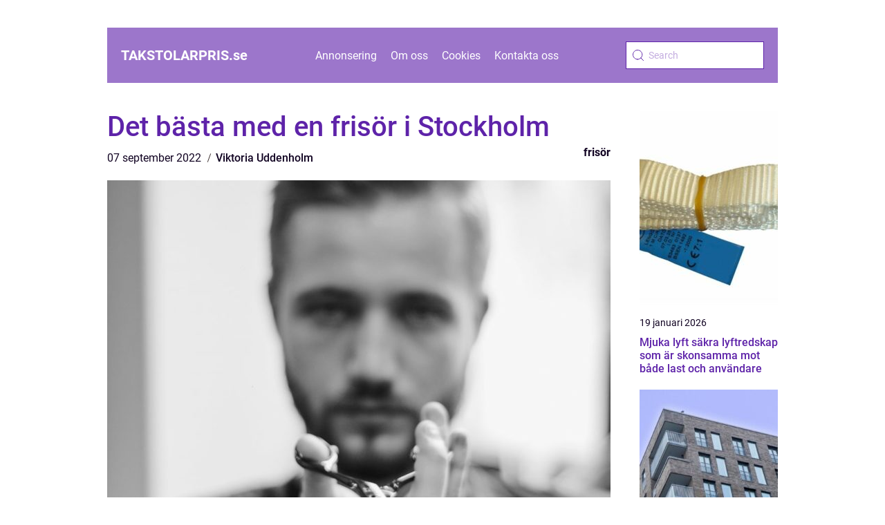

--- FILE ---
content_type: text/html; charset=UTF-8
request_url: https://takstolarpris.se/det-basta-med-en-frisor-i-stockholm/
body_size: 15291
content:
<!doctype html>
<html lang="sv-SE">

<head><meta charset="UTF-8"><script >var _wpmeteor={"rdelay":2000,"elementor-animations":true,"elementor-pp":true,"v":"2.3.10"};if(navigator.userAgent.match(/MSIE|Internet Explorer/i)||navigator.userAgent.match(/Trident\/7\..*?rv:11/i)){var href=document.location.href;if(!href.match(/[?&]wpmeteordisable/)){if(href.indexOf("?")==-1){if(href.indexOf("#")==-1){document.location.href=href+"?wpmeteordisable=1"}else{document.location.href=href.replace("#","?wpmeteordisable=1#")}}else{if(href.indexOf("#")==-1){document.location.href=href+"&wpmeteordisable=1"}else{document.location.href=href.replace("#","&wpmeteordisable=1#")}}}}</script><script >!function(t){var e={};function n(r){if(e[r])return e[r].exports;var o=e[r]={i:r,l:!1,exports:{}};return t[r].call(o.exports,o,o.exports,n),o.l=!0,o.exports}n.m=t,n.c=e,n.d=function(t,e,r){n.o(t,e)||Object.defineProperty(t,e,{enumerable:!0,get:r})},n.r=function(t){"undefined"!=typeof Symbol&&Symbol.toStringTag&&Object.defineProperty(t,Symbol.toStringTag,{value:"Module"}),Object.defineProperty(t,"__esModule",{value:!0})},n.t=function(t,e){if(1&e&&(t=n(t)),8&e)return t;if(4&e&&"object"==typeof t&&t&&t.__esModule)return t;var r=Object.create(null);if(n.r(r),Object.defineProperty(r,"default",{enumerable:!0,value:t}),2&e&&"string"!=typeof t)for(var o in t)n.d(r,o,function(e){return t[e]}.bind(null,o));return r},n.n=function(t){var e=t&&t.__esModule?function(){return t.default}:function(){return t};return n.d(e,"a",e),e},n.o=function(t,e){return Object.prototype.hasOwnProperty.call(t,e)},n.p="/",n(n.s=0)}([function(t,e,n){t.exports=n(1)},function(t,e,n){"use strict";n.r(e);var r=new(function(){function t(){this.l=[]}var e=t.prototype;return e.emit=function(t,e){void 0===e&&(e=null),this.l[t]&&this.l[t].forEach((function(t){return t(e)}))},e.on=function(t,e){var n;(n=this.l)[t]||(n[t]=[]),this.l[t].push(e)},e.off=function(t,e){this.l[t]=(this.l[t]||[]).filter((function(t){return t!==e}))},t}()),o=new Date,i=document,a=function(){function t(){this.known=[]}var e=t.prototype;return e.init=function(){var t,e=this,n=!1,o=function(t){if(!n&&t&&t.fn&&!t.__wpmeteor){var r=function(e){return i.addEventListener("DOMContentLoaded",(function(n){e.bind(i)(t,n)})),this};e.known.push([t,t.fn.ready,t.fn.init.prototype.ready]),t.fn.ready=r,t.fn.init.prototype.ready=r,t.__wpmeteor=!0}return t};window.jQuery&&(t=o(window.jQuery)),Object.defineProperty(window,"jQuery",{get:function(){return t},set:function(e){return t=o(e)}}),r.on("l",(function(){return n=!0}))},e.unmock=function(){this.known.forEach((function(t){var e=t[0],n=t[1],r=t[2];e.fn.ready=n,e.fn.init.prototype.ready=r}))},t}(),c={};!function(t,e){try{var n=Object.defineProperty({},e,{get:function(){c[e]=!0}});t.addEventListener(e,null,n),t.removeEventListener(e,null,n)}catch(t){}}(window,"passive");var u=c,f=window,d=document,s=["mouseover","keydown","touchmove","touchend","wheel"],l=["mouseover","mouseout","touchstart","touchmove","touchend","click"],p="data-wpmeteor-",v=function(){function t(){}return t.prototype.init=function(t){var e=!1,n=!1,o=function t(o){e||(e=!0,s.forEach((function(e){return d.body.removeEventListener(e,t,u)})),clearTimeout(n),location.href.match(/wpmeteornopreload/)||r.emit("pre"),r.emit("fi"))},i=function(t){var e=new MouseEvent("click",{view:t.view,bubbles:!0,cancelable:!0});return Object.defineProperty(e,"target",{writable:!1,value:t.target}),e};t<1e4&&r.on("i",(function(){e||(n=setTimeout(o,t))}));var a=[],c=function(t){t.target&&"dispatchEvent"in t.target&&("click"===t.type?(t.preventDefault(),t.stopPropagation(),a.push(i(t))):"touchmove"!==t.type&&a.push(t),t.target.setAttribute(p+t.type,!0))};r.on("l",(function(){var t;for(l.forEach((function(t){return f.removeEventListener(t,c)}));t=a.shift();){var e=t.target;e.getAttribute(p+"touchstart")&&e.getAttribute(p+"touchend")&&!e.getAttribute(p+"click")?(e.getAttribute(p+"touchmove")||(e.removeAttribute(p+"touchmove"),a.push(i(t))),e.removeAttribute(p+"touchstart"),e.removeAttribute(p+"touchend")):e.removeAttribute(p+t.type),e.dispatchEvent(t)}}));d.addEventListener("DOMContentLoaded",(function t(){s.forEach((function(t){return d.body.addEventListener(t,o,u)})),l.forEach((function(t){return f.addEventListener(t,c)})),d.removeEventListener("DOMContentLoaded",t)}))},t}(),m=document,h=m.createElement("span");h.setAttribute("id","elementor-device-mode"),h.setAttribute("class","elementor-screen-only");var y=window,b=document,g=b.documentElement,w=function(t){return t.getAttribute("class")||""},E=function(t,e){return t.setAttribute("class",e)},L=function(){window.addEventListener("load",(function(){var t=(m.body.appendChild(h),getComputedStyle(h,":after").content.replace(/"/g,"")),e=Math.max(g.clientWidth||0,y.innerWidth||0),n=Math.max(g.clientHeight||0,y.innerHeight||0),o=["_animation_"+t,"animation_"+t,"_animation","_animation","animation"];Array.from(b.querySelectorAll(".elementor-invisible")).forEach((function(t){var i=t.getBoundingClientRect();if(i.top+y.scrollY<=n&&i.left+y.scrollX<e)try{var a=JSON.parse(t.getAttribute("data-settings"));if(a.trigger_source)return;for(var c,u=a._animation_delay||a.animation_delay||0,f=0;f<o.length;f++)if(a[o[f]]){o[f],c=a[o[f]];break}if(c){var d=w(t),s="none"===c?d:d+" animated "+c,l=setTimeout((function(){E(t,s.replace(/\belementor\-invisible\b/,"")),o.forEach((function(t){return delete a[t]})),t.setAttribute("data-settings",JSON.stringify(a))}),u);r.on("fi",(function(){clearTimeout(l),E(t,w(t).replace(new RegExp("\b"+c+"\b"),""))}))}}catch(t){console.error(t)}}))}))},S=document,A="querySelectorAll",O="data-in-mega_smartmenus",_="DOMContentLoaded",j="readystatechange",P="message",k=console.error;!function(t,e,n,i,c,u,f,d,s){var l,p,m=t.constructor.name+"::",h=e.constructor.name+"::",y=function(e,n){n=n||t;for(var r=0;r<this.length;r++)e.call(n,this[r],r,this)};"NodeList"in t&&!NodeList.prototype.forEach&&(NodeList.prototype.forEach=y),"HTMLCollection"in t&&!HTMLCollection.prototype.forEach&&(HTMLCollection.prototype.forEach=y),_wpmeteor["elementor-animations"]&&L(),_wpmeteor["elementor-pp"]&&function(){var t=S.createElement("div");t.innerHTML='<span class="sub-arrow --wp-meteor"><i class="fa" aria-hidden="true"></i></span>';var e=t.firstChild;S.addEventListener("DOMContentLoaded",(function(){Array.from(S[A](".pp-advanced-menu ul")).forEach((function(t){if(!t.getAttribute(O)){(t.getAttribute("class")||"").match(/\bmega\-menu\b/)&&t[A]("ul").forEach((function(t){t.setAttribute(O,!0)}));var n=function(t){for(var e=[];t=t.previousElementSibling;)e.push(t);return e}(t),r=n.filter((function(t){return t})).filter((function(t){return"A"===t.tagName})).pop();if(r||(r=n.map((function(t){return Array.from(t[A]("a"))})).filter((function(t){return t})).flat().pop()),r){var o=e.cloneNode(!0);r.appendChild(o),new MutationObserver((function(t){t.forEach((function(t){t.addedNodes.forEach((function(t){if(1===t.nodeType&&"SPAN"===t.tagName)try{r.removeChild(o)}catch(t){}}))}))})).observe(r,{childList:!0})}}}))}))}();var b,g,w=[],E=[],x={},C=!1,T=!1,M=setTimeout;var N=e[n].bind(e),R=e[i].bind(e),H=t[n].bind(t),D=t[i].bind(t);"undefined"!=typeof EventTarget&&(b=EventTarget.prototype.addEventListener,g=EventTarget.prototype.removeEventListener,N=b.bind(e),R=g.bind(e),H=b.bind(t),D=g.bind(t));var z,q=e.createElement.bind(e),B=e.__proto__.__lookupGetter__("readyState").bind(e);Object.defineProperty(e,"readyState",{get:function(){return z||B()},set:function(t){return z=t}});var Q=function(t){return E.filter((function(e,n){var r=e[0],o=(e[1],e[2]);if(!(t.indexOf(r.type)<0)){o||(o=r.target);try{for(var i=o.constructor.name+"::"+r.type,a=0;a<x[i].length;a++){if(x[i][a])if(!W[i+"::"+n+"::"+a])return!0}}catch(t){}}})).length},W={},I=function(t){E.forEach((function(n,r){var o=n[0],i=n[1],a=n[2];if(!(t.indexOf(o.type)<0)){a||(a=o.target);try{var c=a.constructor.name+"::"+o.type;if((x[c]||[]).length)for(var u=0;u<x[c].length;u++){var f=x[c][u];if(f){var d=c+"::"+r+"::"+u;if(!W[d]){W[d]=!0,e.readyState=i;try{f.hasOwnProperty("prototype")&&f.prototype.constructor!==f?f(o):f.bind(a)(o)}catch(t){k(t,f)}}}}}catch(t){k(t)}}}))};N(_,(function(t){E.push([t,e.readyState,e])})),N(j,(function(t){E.push([t,e.readyState,e])})),H(_,(function(n){E.push([n,e.readyState,t])})),H(d,(function(n){E.push([n,e.readyState,t]),G||I([_,j,P,d])}));var J=function(n){E.push([n,e.readyState,t])};H(P,J),r.on("fi",(function(){T=!0,G=!0,e.readyState="loading",M(X)}));H(d,(function t(){C=!0,T&&!G&&(e.readyState="loading",M(X)),D(d,t)})),(new v).init(_wpmeteor.rdelay);var F=new a;F.init();var G=!1,X=function n(){var o=w.shift();if(o)if(o[c]("data-src"))o.hasAttribute("data-async")?(U(o),M(n)):U(o,n);else if("javascript/blocked"==o.type)U(o),M(n);else if(o.hasAttribute("data-wpmeteor-onload")){var i=o[c]("data-wpmeteor-onload");try{new Function(i).call(o)}catch(t){k(t)}M(n)}else M(n);else if(Q([_,j,P]))I([_,j,P]),M(n);else if(T&&C)if(Q([d,P]))I([d,P]),M(n);else{if(t.RocketLazyLoadScripts)try{RocketLazyLoadScripts.run()}catch(t){k(t)}e.readyState="complete",D(P,J),(x[m+"message"]||[]).forEach((function(t){H(P,t)})),F.unmock(),Z=N,$=R,nt=H,rt=D,G=!1,setTimeout((function(){return r.emit("l")}))}else G=!1},Y=function(t){for(var n=e.createElement("SCRIPT"),r=t.attributes,o=r.length-1;o>=0;o--)n.setAttribute(r[o].name,r[o].value);return n.bypass=!0,n.type=t.hasAttribute("data-wpmeteor-module")?"module":"text/javascript",(t.text||"").match(/^\s*class RocketLazyLoadScripts/)?n.text=t.text.replace(/^\s*class RocketLazyLoadScripts/,"window.RocketLazyLoadScripts=class").replace("RocketLazyLoadScripts.run();",""):n.text=t.text,n[f]("data-wpmeteor-after"),n},K=function(t,e){var n=t.parentNode;n&&n.replaceChild(e,t)},U=function(t,e){if(t[c]("data-src")){var r=Y(t),o=b?b.bind(r):r[n].bind(r);if(e){var i=function(){return M(e)};o(d,i),o(s,i)}r.src=t[c]("data-src"),r[f]("data-src"),K(t,r)}else"javascript/blocked"===t.type?K(t,Y(t)):onLoad&&onLoad()},V=function(t,e){var n=(x[t]||[]).indexOf(e);if(n>=0)return x[t][n]=void 0,!0},Z=function(t,e){if(e&&(t===_||t===j)){var n=h+t;return x[n]=x[n]||[],void x[n].push(e)}for(var r=arguments.length,o=new Array(r>2?r-2:0),i=2;i<r;i++)o[i-2]=arguments[i];return N.apply(void 0,[t,e].concat(o))},$=function(t,e){t===_&&V(h+t,e);return R(t,e)};Object.defineProperties(e,((l={})[n]={get:function(){return Z},set:function(){return Z}},l[i]={get:function(){return $},set:function(){return $}},l)),r.on("pre",(function(){return w.forEach((function(t){var n=t[c]("data-src");if(n){var r=q("link");r.rel="pre"+d,r.as="script",r.href=n,r.crossorigin=!0,e.head.appendChild(r)}}))})),N(_,(function(){e.querySelectorAll("script[data-wpmeteor-after]").forEach((function(t){return w.push(t)}));var t=["link"].map((function(t){return t+"[data-wpmeteor-onload]"})).join(",");e.querySelectorAll(t).forEach((function(t){return w.push(t)}))}));var tt=function(t){if(e.currentScript)try{var n=e.currentScript.parentElement,r=e.currentScript.nextSibling,i=document.createElement("div");i.innerHTML=t,Array.from(i.childNodes).forEach((function(t){"SCRIPT"===t.nodeName?n.insertBefore(Y(t),r):n.insertBefore(t,r)}))}catch(t){console.error(t)}else k((new Date-o)/1e3,"document.currentScript not set",t)},et=function(t){return tt(t+"\n")};Object.defineProperties(e,{write:{get:function(){return tt},set:function(t){return tt=t}},writeln:{get:function(){return et},set:function(t){return et=t}}});var nt=function(t,e){if(e&&(t===d||t===_||t===P)){var n=t===_?h+t:m+t;return x[n]=x[n]||[],void x[n].push(e)}for(var r=arguments.length,o=new Array(r>2?r-2:0),i=2;i<r;i++)o[i-2]=arguments[i];return H.apply(void 0,[t,e].concat(o))},rt=function(t,e){t===d&&V(t===_?h+t:m+t,e);return D(t,e)};Object.defineProperties(t,((p={})[n]={get:function(){return nt},set:function(){return nt}},p[i]={get:function(){return rt},set:function(){return rt}},p));var ot=function(t){var e;return{get:function(){return e},set:function(n){return e&&V(t,n),x[t]=x[t]||[],x[t].push(n),e=n}}},it=ot(m+d);Object.defineProperty(t,"onload",it),N(_,(function(){Object.defineProperty(e.body,"onload",it)})),Object.defineProperty(e,"onreadystatechange",ot(h+j)),Object.defineProperty(t,"onmessage",ot(m+P));var at=1,ct=function(){--at||r.emit("i")};H(d,(function t(){M((function(){e.querySelectorAll("img").forEach((function(t){if(!t.complete&&(t.currentSrc||t.src)&&"lazy"==!(t.loading||"").toLowerCase()||(r=t.getBoundingClientRect(),o=window.innerHeight||document.documentElement.clientHeight,i=window.innerWidth||document.documentElement.clientWidth,r.top>=-1*o*1&&r.left>=-1*i*1&&r.bottom<=2*o&&r.right<=2*i)){var e=new Image;e[n](d,ct),e[n](s,ct),e.src=t.currentSrc||t.src,at++}var r,o,i})),ct()})),D(d,t)}));var ut=Object.defineProperty;Object.defineProperty=function(n,r,o){return n===t&&["jQuery","onload"].indexOf(r)>=0||(n===e||n===e.body)&&["readyState","write"].indexOf(r)>=0?n:ut(n,r,o)},Object.defineProperties=function(t,e){for(var n in e)Object.defineProperty(t,n,e[n]);return t}}(window,document,"addEventListener","removeEventListener","getAttribute",0,"removeAttribute","load","error")}]);
</script>
    
    <meta name="viewport" content="width=device-width, initial-scale=1">

    <link rel="apple-touch-icon" sizes="180x180" href="https://takstolarpris.se/wp-content/themes/klikko5_04_06_2025/dest/images/favicon.png">
    <link rel="icon" type="image/png" sizes="32x32" href="https://takstolarpris.se/wp-content/themes/klikko5_04_06_2025/dest/images/favicon.png">
    <link rel="icon" type="image/png" sizes="16x16" href="https://takstolarpris.se/wp-content/themes/klikko5_04_06_2025/dest/images/favicon.png">

            <title>Det bästa med en frisör i Stockholm</title>
    <meta name='robots' content='index, follow' />
	<style>img:is([sizes="auto" i], [sizes^="auto," i]) { contain-intrinsic-size: 3000px 1500px }</style>
	
	<!-- This site is optimized with the Yoast SEO plugin v25.3.1 - https://yoast.com/wordpress/plugins/seo/ -->
	<title>Det bästa med en frisör i Stockholm - takstolarpris.se</title>
	<link rel="canonical" href="https://takstolarpris.se/det-basta-med-en-frisor-i-stockholm/" />
	<meta property="og:locale" content="sv_SE" />
	<meta property="og:type" content="article" />
	<meta property="og:title" content="Det bästa med en frisör i Stockholm - takstolarpris.se" />
	<meta property="og:description" content="Letar du efter en frisör i Stockholm? Då har du tur! Det finns många frisörer i den här staden, bland annat Cardell, och de erbjuder alla olika tjänster till olika priser. Så vad är en frisör och varför är det viktigt att ha en? En frisör är en professionell person som hjälper dig att ta [&hellip;]" />
	<meta property="og:url" content="https://takstolarpris.se/det-basta-med-en-frisor-i-stockholm/" />
	<meta property="og:site_name" content="takstolarpris.se" />
	<meta property="article:published_time" content="2022-09-07T09:34:50+00:00" />
	<meta property="article:modified_time" content="2025-10-23T11:46:06+00:00" />
	<meta property="og:image" content="https://takstolarpris.se/wp-content/uploads/2022/09/taZSJ6xmt48.jpeg" />
	<meta property="og:image:width" content="1000" />
	<meta property="og:image:height" content="1250" />
	<meta property="og:image:type" content="image/jpeg" />
	<meta name="author" content="Viktoria Uddenholm" />
	<meta name="twitter:card" content="summary_large_image" />
	<script type="application/ld+json" class="yoast-schema-graph">{"@context":"https://schema.org","@graph":[{"@type":"WebPage","@id":"https://takstolarpris.se/det-basta-med-en-frisor-i-stockholm/","url":"https://takstolarpris.se/det-basta-med-en-frisor-i-stockholm/","name":"Det bästa med en frisör i Stockholm - takstolarpris.se","isPartOf":{"@id":"https://takstolarpris.se/#website"},"primaryImageOfPage":{"@id":"https://takstolarpris.se/det-basta-med-en-frisor-i-stockholm/#primaryimage"},"image":{"@id":"https://takstolarpris.se/det-basta-med-en-frisor-i-stockholm/#primaryimage"},"thumbnailUrl":"https://takstolarpris.se/wp-content/uploads/2022/09/taZSJ6xmt48.jpeg","datePublished":"2022-09-07T09:34:50+00:00","dateModified":"2025-10-23T11:46:06+00:00","author":{"@id":"https://takstolarpris.se/#/schema/person/a5aeb2a9a29e8dbc24366327f08ff168"},"breadcrumb":{"@id":"https://takstolarpris.se/det-basta-med-en-frisor-i-stockholm/#breadcrumb"},"inLanguage":"sv-SE","potentialAction":[{"@type":"ReadAction","target":["https://takstolarpris.se/det-basta-med-en-frisor-i-stockholm/"]}]},{"@type":"ImageObject","inLanguage":"sv-SE","@id":"https://takstolarpris.se/det-basta-med-en-frisor-i-stockholm/#primaryimage","url":"https://takstolarpris.se/wp-content/uploads/2022/09/taZSJ6xmt48.jpeg","contentUrl":"https://takstolarpris.se/wp-content/uploads/2022/09/taZSJ6xmt48.jpeg","width":1000,"height":1250},{"@type":"BreadcrumbList","@id":"https://takstolarpris.se/det-basta-med-en-frisor-i-stockholm/#breadcrumb","itemListElement":[{"@type":"ListItem","position":1,"name":"Hem","item":"https://takstolarpris.se/"},{"@type":"ListItem","position":2,"name":"Det bästa med en frisör i Stockholm"}]},{"@type":"WebSite","@id":"https://takstolarpris.se/#website","url":"https://takstolarpris.se/","name":"takstolarpris.se","description":"Allt från Malmö till Stockholm. Vi skriver om lokala företag","potentialAction":[{"@type":"SearchAction","target":{"@type":"EntryPoint","urlTemplate":"https://takstolarpris.se/?s={search_term_string}"},"query-input":{"@type":"PropertyValueSpecification","valueRequired":true,"valueName":"search_term_string"}}],"inLanguage":"sv-SE"},{"@type":"Person","@id":"https://takstolarpris.se/#/schema/person/a5aeb2a9a29e8dbc24366327f08ff168","name":"Viktoria Uddenholm","image":{"@type":"ImageObject","inLanguage":"sv-SE","@id":"https://takstolarpris.se/#/schema/person/image/","url":"https://secure.gravatar.com/avatar/190bb6a1566a5660a681923f1038575b88c54411dfd094d57b07ff94211b737b?s=96&d=mm&r=g","contentUrl":"https://secure.gravatar.com/avatar/190bb6a1566a5660a681923f1038575b88c54411dfd094d57b07ff94211b737b?s=96&d=mm&r=g","caption":"Viktoria Uddenholm"},"description":"Jag heter Viktoria Uddenholm och &auml;lskar att v&auml;va samman ord som f&auml;ngslar, engagerar och ber&ouml;r &ndash; texter som stannar kvar hos l&auml;saren och skapar verklig koppling. Med en examen i medie- och kommunikationsvetenskap samt journalistik fr&aring;n Uppsala universitet har jag byggt en gedigen grund f&ouml;r mitt arbete som kommunikat&ouml;r och skribent. Min karri&auml;r inom reklambranschen har gett mig m&ouml;jlighet att utveckla kreativa id&eacute;er och strategiska budskap f&ouml;r olika m&aring;lgrupper och kanaler. &nbsp; Jag trivs allra b&auml;st i de kreativa processerna d&auml;r id&eacute;er formas, spr&aring;k finslipas och ber&auml;ttelser f&aring;r liv. Oavsett om det handlar om att bygga varum&auml;rkesidentitet, skapa f&auml;ngslande kampanjtexter eller skriva inneh&aring;ll som st&auml;rker en digital n&auml;rvaro, &auml;r mitt fokus alltid att hitta r&auml;tt ton och uttryck. Jag brinner f&ouml;r att ge ord kraft och mening, att &ouml;vers&auml;tta komplexa id&eacute;er till engagerande kommunikation, och att bygga broar mellan varum&auml;rken och m&auml;nniskor &ndash; med spr&aring;ket som mitt fr&auml;msta verktyg.","url":"https://takstolarpris.se/author/viktoria_uddenholm/"}]}</script>
	<!-- / Yoast SEO plugin. -->


<script  data-wpmeteor-after="REORDER" type="javascript/blocked">
/* <![CDATA[ */
window._wpemojiSettings = {"baseUrl":"https:\/\/s.w.org\/images\/core\/emoji\/16.0.1\/72x72\/","ext":".png","svgUrl":"https:\/\/s.w.org\/images\/core\/emoji\/16.0.1\/svg\/","svgExt":".svg","source":{"concatemoji":"https:\/\/takstolarpris.se\/wp-includes\/js\/wp-emoji-release.min.js?ver=6.8.3"}};
/*! This file is auto-generated */
!function(s,n){var o,i,e;function c(e){try{var t={supportTests:e,timestamp:(new Date).valueOf()};sessionStorage.setItem(o,JSON.stringify(t))}catch(e){}}function p(e,t,n){e.clearRect(0,0,e.canvas.width,e.canvas.height),e.fillText(t,0,0);var t=new Uint32Array(e.getImageData(0,0,e.canvas.width,e.canvas.height).data),a=(e.clearRect(0,0,e.canvas.width,e.canvas.height),e.fillText(n,0,0),new Uint32Array(e.getImageData(0,0,e.canvas.width,e.canvas.height).data));return t.every(function(e,t){return e===a[t]})}function u(e,t){e.clearRect(0,0,e.canvas.width,e.canvas.height),e.fillText(t,0,0);for(var n=e.getImageData(16,16,1,1),a=0;a<n.data.length;a++)if(0!==n.data[a])return!1;return!0}function f(e,t,n,a){switch(t){case"flag":return n(e,"\ud83c\udff3\ufe0f\u200d\u26a7\ufe0f","\ud83c\udff3\ufe0f\u200b\u26a7\ufe0f")?!1:!n(e,"\ud83c\udde8\ud83c\uddf6","\ud83c\udde8\u200b\ud83c\uddf6")&&!n(e,"\ud83c\udff4\udb40\udc67\udb40\udc62\udb40\udc65\udb40\udc6e\udb40\udc67\udb40\udc7f","\ud83c\udff4\u200b\udb40\udc67\u200b\udb40\udc62\u200b\udb40\udc65\u200b\udb40\udc6e\u200b\udb40\udc67\u200b\udb40\udc7f");case"emoji":return!a(e,"\ud83e\udedf")}return!1}function g(e,t,n,a){var r="undefined"!=typeof WorkerGlobalScope&&self instanceof WorkerGlobalScope?new OffscreenCanvas(300,150):s.createElement("canvas"),o=r.getContext("2d",{willReadFrequently:!0}),i=(o.textBaseline="top",o.font="600 32px Arial",{});return e.forEach(function(e){i[e]=t(o,e,n,a)}),i}function t(e){var t=s.createElement("script");t.src=e,t.defer=!0,s.head.appendChild(t)}"undefined"!=typeof Promise&&(o="wpEmojiSettingsSupports",i=["flag","emoji"],n.supports={everything:!0,everythingExceptFlag:!0},e=new Promise(function(e){s.addEventListener("DOMContentLoaded",e,{once:!0})}),new Promise(function(t){var n=function(){try{var e=JSON.parse(sessionStorage.getItem(o));if("object"==typeof e&&"number"==typeof e.timestamp&&(new Date).valueOf()<e.timestamp+604800&&"object"==typeof e.supportTests)return e.supportTests}catch(e){}return null}();if(!n){if("undefined"!=typeof Worker&&"undefined"!=typeof OffscreenCanvas&&"undefined"!=typeof URL&&URL.createObjectURL&&"undefined"!=typeof Blob)try{var e="postMessage("+g.toString()+"("+[JSON.stringify(i),f.toString(),p.toString(),u.toString()].join(",")+"));",a=new Blob([e],{type:"text/javascript"}),r=new Worker(URL.createObjectURL(a),{name:"wpTestEmojiSupports"});return void(r.onmessage=function(e){c(n=e.data),r.terminate(),t(n)})}catch(e){}c(n=g(i,f,p,u))}t(n)}).then(function(e){for(var t in e)n.supports[t]=e[t],n.supports.everything=n.supports.everything&&n.supports[t],"flag"!==t&&(n.supports.everythingExceptFlag=n.supports.everythingExceptFlag&&n.supports[t]);n.supports.everythingExceptFlag=n.supports.everythingExceptFlag&&!n.supports.flag,n.DOMReady=!1,n.readyCallback=function(){n.DOMReady=!0}}).then(function(){return e}).then(function(){var e;n.supports.everything||(n.readyCallback(),(e=n.source||{}).concatemoji?t(e.concatemoji):e.wpemoji&&e.twemoji&&(t(e.twemoji),t(e.wpemoji)))}))}((window,document),window._wpemojiSettings);
/* ]]> */
</script>
<style id='wp-emoji-styles-inline-css' type='text/css'>

	img.wp-smiley, img.emoji {
		display: inline !important;
		border: none !important;
		box-shadow: none !important;
		height: 1em !important;
		width: 1em !important;
		margin: 0 0.07em !important;
		vertical-align: -0.1em !important;
		background: none !important;
		padding: 0 !important;
	}
</style>
<link rel='stylesheet' id='wp-block-library-css' href='https://takstolarpris.se/wp-includes/css/dist/block-library/style.min.css?ver=6.8.3' type='text/css' media='all' />
<style id='classic-theme-styles-inline-css' type='text/css'>
/*! This file is auto-generated */
.wp-block-button__link{color:#fff;background-color:#32373c;border-radius:9999px;box-shadow:none;text-decoration:none;padding:calc(.667em + 2px) calc(1.333em + 2px);font-size:1.125em}.wp-block-file__button{background:#32373c;color:#fff;text-decoration:none}
</style>
<style id='global-styles-inline-css' type='text/css'>
:root{--wp--preset--aspect-ratio--square: 1;--wp--preset--aspect-ratio--4-3: 4/3;--wp--preset--aspect-ratio--3-4: 3/4;--wp--preset--aspect-ratio--3-2: 3/2;--wp--preset--aspect-ratio--2-3: 2/3;--wp--preset--aspect-ratio--16-9: 16/9;--wp--preset--aspect-ratio--9-16: 9/16;--wp--preset--color--black: #000000;--wp--preset--color--cyan-bluish-gray: #abb8c3;--wp--preset--color--white: #ffffff;--wp--preset--color--pale-pink: #f78da7;--wp--preset--color--vivid-red: #cf2e2e;--wp--preset--color--luminous-vivid-orange: #ff6900;--wp--preset--color--luminous-vivid-amber: #fcb900;--wp--preset--color--light-green-cyan: #7bdcb5;--wp--preset--color--vivid-green-cyan: #00d084;--wp--preset--color--pale-cyan-blue: #8ed1fc;--wp--preset--color--vivid-cyan-blue: #0693e3;--wp--preset--color--vivid-purple: #9b51e0;--wp--preset--gradient--vivid-cyan-blue-to-vivid-purple: linear-gradient(135deg,rgba(6,147,227,1) 0%,rgb(155,81,224) 100%);--wp--preset--gradient--light-green-cyan-to-vivid-green-cyan: linear-gradient(135deg,rgb(122,220,180) 0%,rgb(0,208,130) 100%);--wp--preset--gradient--luminous-vivid-amber-to-luminous-vivid-orange: linear-gradient(135deg,rgba(252,185,0,1) 0%,rgba(255,105,0,1) 100%);--wp--preset--gradient--luminous-vivid-orange-to-vivid-red: linear-gradient(135deg,rgba(255,105,0,1) 0%,rgb(207,46,46) 100%);--wp--preset--gradient--very-light-gray-to-cyan-bluish-gray: linear-gradient(135deg,rgb(238,238,238) 0%,rgb(169,184,195) 100%);--wp--preset--gradient--cool-to-warm-spectrum: linear-gradient(135deg,rgb(74,234,220) 0%,rgb(151,120,209) 20%,rgb(207,42,186) 40%,rgb(238,44,130) 60%,rgb(251,105,98) 80%,rgb(254,248,76) 100%);--wp--preset--gradient--blush-light-purple: linear-gradient(135deg,rgb(255,206,236) 0%,rgb(152,150,240) 100%);--wp--preset--gradient--blush-bordeaux: linear-gradient(135deg,rgb(254,205,165) 0%,rgb(254,45,45) 50%,rgb(107,0,62) 100%);--wp--preset--gradient--luminous-dusk: linear-gradient(135deg,rgb(255,203,112) 0%,rgb(199,81,192) 50%,rgb(65,88,208) 100%);--wp--preset--gradient--pale-ocean: linear-gradient(135deg,rgb(255,245,203) 0%,rgb(182,227,212) 50%,rgb(51,167,181) 100%);--wp--preset--gradient--electric-grass: linear-gradient(135deg,rgb(202,248,128) 0%,rgb(113,206,126) 100%);--wp--preset--gradient--midnight: linear-gradient(135deg,rgb(2,3,129) 0%,rgb(40,116,252) 100%);--wp--preset--font-size--small: 13px;--wp--preset--font-size--medium: 20px;--wp--preset--font-size--large: 36px;--wp--preset--font-size--x-large: 42px;--wp--preset--spacing--20: 0.44rem;--wp--preset--spacing--30: 0.67rem;--wp--preset--spacing--40: 1rem;--wp--preset--spacing--50: 1.5rem;--wp--preset--spacing--60: 2.25rem;--wp--preset--spacing--70: 3.38rem;--wp--preset--spacing--80: 5.06rem;--wp--preset--shadow--natural: 6px 6px 9px rgba(0, 0, 0, 0.2);--wp--preset--shadow--deep: 12px 12px 50px rgba(0, 0, 0, 0.4);--wp--preset--shadow--sharp: 6px 6px 0px rgba(0, 0, 0, 0.2);--wp--preset--shadow--outlined: 6px 6px 0px -3px rgba(255, 255, 255, 1), 6px 6px rgba(0, 0, 0, 1);--wp--preset--shadow--crisp: 6px 6px 0px rgba(0, 0, 0, 1);}:where(.is-layout-flex){gap: 0.5em;}:where(.is-layout-grid){gap: 0.5em;}body .is-layout-flex{display: flex;}.is-layout-flex{flex-wrap: wrap;align-items: center;}.is-layout-flex > :is(*, div){margin: 0;}body .is-layout-grid{display: grid;}.is-layout-grid > :is(*, div){margin: 0;}:where(.wp-block-columns.is-layout-flex){gap: 2em;}:where(.wp-block-columns.is-layout-grid){gap: 2em;}:where(.wp-block-post-template.is-layout-flex){gap: 1.25em;}:where(.wp-block-post-template.is-layout-grid){gap: 1.25em;}.has-black-color{color: var(--wp--preset--color--black) !important;}.has-cyan-bluish-gray-color{color: var(--wp--preset--color--cyan-bluish-gray) !important;}.has-white-color{color: var(--wp--preset--color--white) !important;}.has-pale-pink-color{color: var(--wp--preset--color--pale-pink) !important;}.has-vivid-red-color{color: var(--wp--preset--color--vivid-red) !important;}.has-luminous-vivid-orange-color{color: var(--wp--preset--color--luminous-vivid-orange) !important;}.has-luminous-vivid-amber-color{color: var(--wp--preset--color--luminous-vivid-amber) !important;}.has-light-green-cyan-color{color: var(--wp--preset--color--light-green-cyan) !important;}.has-vivid-green-cyan-color{color: var(--wp--preset--color--vivid-green-cyan) !important;}.has-pale-cyan-blue-color{color: var(--wp--preset--color--pale-cyan-blue) !important;}.has-vivid-cyan-blue-color{color: var(--wp--preset--color--vivid-cyan-blue) !important;}.has-vivid-purple-color{color: var(--wp--preset--color--vivid-purple) !important;}.has-black-background-color{background-color: var(--wp--preset--color--black) !important;}.has-cyan-bluish-gray-background-color{background-color: var(--wp--preset--color--cyan-bluish-gray) !important;}.has-white-background-color{background-color: var(--wp--preset--color--white) !important;}.has-pale-pink-background-color{background-color: var(--wp--preset--color--pale-pink) !important;}.has-vivid-red-background-color{background-color: var(--wp--preset--color--vivid-red) !important;}.has-luminous-vivid-orange-background-color{background-color: var(--wp--preset--color--luminous-vivid-orange) !important;}.has-luminous-vivid-amber-background-color{background-color: var(--wp--preset--color--luminous-vivid-amber) !important;}.has-light-green-cyan-background-color{background-color: var(--wp--preset--color--light-green-cyan) !important;}.has-vivid-green-cyan-background-color{background-color: var(--wp--preset--color--vivid-green-cyan) !important;}.has-pale-cyan-blue-background-color{background-color: var(--wp--preset--color--pale-cyan-blue) !important;}.has-vivid-cyan-blue-background-color{background-color: var(--wp--preset--color--vivid-cyan-blue) !important;}.has-vivid-purple-background-color{background-color: var(--wp--preset--color--vivid-purple) !important;}.has-black-border-color{border-color: var(--wp--preset--color--black) !important;}.has-cyan-bluish-gray-border-color{border-color: var(--wp--preset--color--cyan-bluish-gray) !important;}.has-white-border-color{border-color: var(--wp--preset--color--white) !important;}.has-pale-pink-border-color{border-color: var(--wp--preset--color--pale-pink) !important;}.has-vivid-red-border-color{border-color: var(--wp--preset--color--vivid-red) !important;}.has-luminous-vivid-orange-border-color{border-color: var(--wp--preset--color--luminous-vivid-orange) !important;}.has-luminous-vivid-amber-border-color{border-color: var(--wp--preset--color--luminous-vivid-amber) !important;}.has-light-green-cyan-border-color{border-color: var(--wp--preset--color--light-green-cyan) !important;}.has-vivid-green-cyan-border-color{border-color: var(--wp--preset--color--vivid-green-cyan) !important;}.has-pale-cyan-blue-border-color{border-color: var(--wp--preset--color--pale-cyan-blue) !important;}.has-vivid-cyan-blue-border-color{border-color: var(--wp--preset--color--vivid-cyan-blue) !important;}.has-vivid-purple-border-color{border-color: var(--wp--preset--color--vivid-purple) !important;}.has-vivid-cyan-blue-to-vivid-purple-gradient-background{background: var(--wp--preset--gradient--vivid-cyan-blue-to-vivid-purple) !important;}.has-light-green-cyan-to-vivid-green-cyan-gradient-background{background: var(--wp--preset--gradient--light-green-cyan-to-vivid-green-cyan) !important;}.has-luminous-vivid-amber-to-luminous-vivid-orange-gradient-background{background: var(--wp--preset--gradient--luminous-vivid-amber-to-luminous-vivid-orange) !important;}.has-luminous-vivid-orange-to-vivid-red-gradient-background{background: var(--wp--preset--gradient--luminous-vivid-orange-to-vivid-red) !important;}.has-very-light-gray-to-cyan-bluish-gray-gradient-background{background: var(--wp--preset--gradient--very-light-gray-to-cyan-bluish-gray) !important;}.has-cool-to-warm-spectrum-gradient-background{background: var(--wp--preset--gradient--cool-to-warm-spectrum) !important;}.has-blush-light-purple-gradient-background{background: var(--wp--preset--gradient--blush-light-purple) !important;}.has-blush-bordeaux-gradient-background{background: var(--wp--preset--gradient--blush-bordeaux) !important;}.has-luminous-dusk-gradient-background{background: var(--wp--preset--gradient--luminous-dusk) !important;}.has-pale-ocean-gradient-background{background: var(--wp--preset--gradient--pale-ocean) !important;}.has-electric-grass-gradient-background{background: var(--wp--preset--gradient--electric-grass) !important;}.has-midnight-gradient-background{background: var(--wp--preset--gradient--midnight) !important;}.has-small-font-size{font-size: var(--wp--preset--font-size--small) !important;}.has-medium-font-size{font-size: var(--wp--preset--font-size--medium) !important;}.has-large-font-size{font-size: var(--wp--preset--font-size--large) !important;}.has-x-large-font-size{font-size: var(--wp--preset--font-size--x-large) !important;}
:where(.wp-block-post-template.is-layout-flex){gap: 1.25em;}:where(.wp-block-post-template.is-layout-grid){gap: 1.25em;}
:where(.wp-block-columns.is-layout-flex){gap: 2em;}:where(.wp-block-columns.is-layout-grid){gap: 2em;}
:root :where(.wp-block-pullquote){font-size: 1.5em;line-height: 1.6;}
</style>
<link rel='stylesheet' id='klikko-style-css' href='https://takstolarpris.se/wp-content/themes/klikko5_04_06_2025/style.css?ver=6.8.3' type='text/css' media='all' />
<link rel='stylesheet' id='main-style-css' href='https://takstolarpris.se/wp-content/themes/klikko5_04_06_2025/dest/css/app.css?ver=6.8.3' type='text/css' media='all' />
<link rel='stylesheet' id='owl-carousel-css' href='https://takstolarpris.se/wp-content/themes/klikko5_04_06_2025/dest/css/owl.carousel.min.css?ver=1' type='text/css' media='all' />
<script  data-wpmeteor-after="REORDER" type="javascript/blocked" data-src="https://takstolarpris.se/wp-includes/js/jquery/jquery.min.js?ver=3.7.1" id="jquery-core-js"></script>
<script  data-wpmeteor-after="REORDER" type="javascript/blocked" data-src="https://takstolarpris.se/wp-includes/js/jquery/jquery-migrate.min.js?ver=3.4.1" id="jquery-migrate-js"></script>
<link rel="https://api.w.org/" href="https://takstolarpris.se/wp-json/" /><link rel="alternate" title="JSON" type="application/json" href="https://takstolarpris.se/wp-json/wp/v2/posts/274" /><link rel="EditURI" type="application/rsd+xml" title="RSD" href="https://takstolarpris.se/xmlrpc.php?rsd" />
<meta name="generator" content="WordPress 6.8.3" />
<link rel='shortlink' href='https://takstolarpris.se/?p=274' />
<link rel="alternate" title="oEmbed (JSON)" type="application/json+oembed" href="https://takstolarpris.se/wp-json/oembed/1.0/embed?url=https%3A%2F%2Ftakstolarpris.se%2Fdet-basta-med-en-frisor-i-stockholm%2F" />
<link rel="alternate" title="oEmbed (XML)" type="text/xml+oembed" href="https://takstolarpris.se/wp-json/oembed/1.0/embed?url=https%3A%2F%2Ftakstolarpris.se%2Fdet-basta-med-en-frisor-i-stockholm%2F&#038;format=xml" />

    <script type="application/ld+json">
        {
          "@context": "https://schema.org",
          "@type": "NewsArticle",
          "mainEntityOfPage": {
            "@type": "WebPage",
            "@id": "https://takstolarpris.se/det-basta-med-en-frisor-i-stockholm/"
          },
          "headline": "Det bästa med en frisör i Stockholm",
          "image": "https://takstolarpris.se/wp-content/uploads/2022/09/taZSJ6xmt48.jpeg",
          "datePublished": "2022-09-07T11:34:50+02:00",
          "dateModified":  "2025-10-23T13:46:06+02:00",
          "author": {
            "@type": "Person",
            "name": "Viktoria Uddenholm"
          },
          "publisher": {
             "@type": "Organization",
             "name": "takstolarpris.se",
             "logo": {
                "@type": "ImageObject",
                "url": "https://takstolarpris.se/wp-content/themes/klikko5_04_06_2025/dest/images/favicon.png"
             }
          }
        }


    </script>

    </head>

<body class="wp-singular post-template-default single single-post postid-274 single-format-standard wp-theme-klikko5_04_06_2025">
<header class="header-block">
    <div class="mobile-bg"><span></span></div>
    <div class="max-width-content container-fluid">
        <div class="header-block__wrapper">
            <a href="https://takstolarpris.se">
                <span class="site-name">
                    takstolarpris.<span>se</span>                </span>
            </a>
            <div class="menu-klikko-main-menu-container"><ul id="menu-klikko-main-menu" class="menu"><li id="menu-item-549" class="menu-item menu-item-type-post_type menu-item-object-page menu-item-549"><a href="https://takstolarpris.se/annonsering/">Annonsering</a></li>
<li id="menu-item-550" class="menu-item menu-item-type-post_type menu-item-object-page menu-item-550"><a href="https://takstolarpris.se/om-oss/">Om oss</a></li>
<li id="menu-item-551" class="menu-item menu-item-type-post_type menu-item-object-page menu-item-privacy-policy menu-item-551"><a rel="privacy-policy" href="https://takstolarpris.se/cookies/">Cookies</a></li>
<li id="menu-item-552" class="menu-item menu-item-type-post_type menu-item-object-page menu-item-552"><a href="https://takstolarpris.se/kontakta-oss/">Kontakta oss</a></li>
</ul></div>            <form id="search" class="search-form" method="get" action="https://takstolarpris.se/">
                <input class="search-form__input" placeholder="Search" type="search" value="" name="s" id="search">
                <input class="search-form__submit" type="submit" value="">
            </form>
            <div class="mobile-items">
                <div class="mobile-items__search"></div>
                <div class="mobile-items__menu"></div>
            </div>
        </div>
    </div>
</header>

<main>
    <div class="top-banner">
        <div id="HeaderWideBanner970" class="banner wide-banner"></div>    </div>
    <div class="main-wrapper">
        <div class="left-banner-block">
            <div id="LeftSidebarScrollBanner300" class="banner"></div>        </div>

    <div class="single-blog">
        <section class="main-content">
            <div class="main-block">
                <div class="hero-content">
                    <h1>Det bästa med en frisör i Stockholm</h1>
                        <div class="card-data">
        
        <div class="card-info">
            <span class="card-date">
                07 september 2022            </span>
            <span class="card-author">
                <a href="https://takstolarpris.se/author/viktoria_uddenholm/">Viktoria Uddenholm</a>            </span>
        </div>

                    <div class="card-categories">
                <a href="https://takstolarpris.se/category/frisor/" rel="tag">frisör</a>            </div>
        
    </div>
                        <div class="main-content__image">
                        <img width="728" height="600" src="https://takstolarpris.se/wp-content/uploads/2022/09/taZSJ6xmt48-728x600.jpeg" class="attachment-front-large size-front-large" alt="" decoding="async" fetchpriority="high" />                    </div>
                    <div class="main-content__text">
                        <p><img src='https://wsnonline.dk/storage/editorials/editorial.png' alt='editorial' style='padding:0;margin:0;height:auto;display:block;'></p>
<p>Letar du efter en frisör i Stockholm? Då har du tur! Det finns många frisörer i den här staden, bland annat Cardell, och de erbjuder alla olika tjänster till olika priser. <a href="https://cardell.nu/" target="_blank" rel="noopener">Så vad är en frisör och varför är det viktigt att ha en?</a> En frisör är en professionell person som hjälper dig att ta hand om ditt hår. De kan klippa, färga och styla ditt hår som du vill. De kan också ge dig råd om hur du kan ta hand om ditt hår hemma. Det är viktigt att ha en frisör eftersom de kan hjälpa dig att se så bra ut som möjligt!</p>
<p><picture><source srcset="https://wsnonline.dk/storage/image-gallery-images/a3xr2mVjT5M.webp" type="image/webp"><source srcset="https://wsnonline.dk/storage/image-gallery-images/a3xr2mVjT5M.jpeg" type="image/jpeg"><img decoding="async" style="max-width: 100%; height: 512px; display: block; margin-left: auto; margin-right: auto;" src="https://wsnonline.dk/storage/image-gallery-images/a3xr2mVjT5M.jpeg" alt="frisör" width="288" height="512"></picture></p>
<h3>Vad du ska tänka på</h3>
<p>Vad du borde tänka på när du ska välja en frisör är priset. Vissa frisörer är dyrare än andra, men det betyder inte nödvändigtvis att de är bättre. Om du letar efter en frisör i Stockholm är Cardell ett utmärkt alternativ! De erbjuder alla typer av hårtjänster till rimliga priser, och de har platser över hela staden. Så vad väntar du på? Gå och hitta din perfekta frisör idag!</p>
<h3>Varför behövs frisörer?</h3>
<p>Frisörer är viktiga eftersom de kan hjälpa människor att se till att deras hår ser bäst ut. Det finns olika typer av frisörer, bland annat de som specialiserar sig på att klippa, färga och styla hår samt de som ger råd om hur man tar hand om håret. Olika frisörer tar också ut olika priser för sina tjänster. Det är viktigt att ta hänsyn till priset på en frisörs tjänster samt frisörens läge och de tjänster som erbjuds innan du fattar ett beslut</p>
<h3>Fördelar med frisörer</h3>
<p>Frisörer har många fördelar. De kan hjälpa dig att ta hand om ditt hår, de kan ge dig råd om hur du kan ta hand om ditt hår och de kan hjälpa dig att hitta rätt frisyr för ditt hår. Det finns också olika typer av frisörer, så du kan välja den som passar dig bäst.</p>
                    </div>
                    
    <div class="section-sitemap">
        <a href="https://takstolarpris.se/sitemap/" class="sitemap-title">
            Läs fler inlägg här        </a>
    </div>

                        <div class="inner-content-banner middle">
    <div id="BodyMiddleWideBanner728" class="banner banner-m"></div>
    <div id="BodyMiddleMobileBanner320" class="banner banner-s"></div>
</div>                </div>
            </div>
            <aside class="sidebar-block">
                
<div class="sidebar-post">
            <div class="sidebar-post__item">
            <a href="https://takstolarpris.se/mjuka-lyft-sakra-lyftredskap-som-ar-skonsamma-mot-bade-last-och-anvandare/" class="post-thumbnail">
                <img width="200" height="281" src="https://takstolarpris.se/wp-content/uploads/2026/01/67f6acbda11ca-200x281.jpeg" class="attachment-sidebar-image size-sidebar-image" alt="" decoding="async" />            </a>
            <p class="sidebar-post__item__date">
                19 januari 2026            </p>
            <a href="https://takstolarpris.se/mjuka-lyft-sakra-lyftredskap-som-ar-skonsamma-mot-bade-last-och-anvandare/">
                <h3 class="short-title">Mjuka lyft  säkra lyftredskap som är skonsamma mot både last och användare</h3>
            </a>
        </div>
                <div class="sidebar-post__item">
            <a href="https://takstolarpris.se/fasadrengoring-malmo-sa-haller-du-husets-utsida-i-toppskick/" class="post-thumbnail">
                <img width="200" height="281" src="https://takstolarpris.se/wp-content/uploads/2026/01/6962e2515a527-200x281.jpeg" class="attachment-sidebar-image size-sidebar-image" alt="" decoding="async" />            </a>
            <p class="sidebar-post__item__date">
                15 januari 2026            </p>
            <a href="https://takstolarpris.se/fasadrengoring-malmo-sa-haller-du-husets-utsida-i-toppskick/">
                <h3 class="short-title">Fasadrengöring malmö  så håller du husets utsida i toppskick</h3>
            </a>
        </div>
                <div class="sidebar-banner-block">
            <div id="SidebarSquareBanner200" class="banner sidebar-banner"></div>        </div>
            <div class="sidebar-post__item">
            <a href="https://takstolarpris.se/speglar-som-forstarker-hem-butik-och-offentlig-miljo/" class="post-thumbnail">
                <img width="200" height="281" src="https://takstolarpris.se/wp-content/uploads/2026/01/692ae0f581034-200x281.jpeg" class="attachment-sidebar-image size-sidebar-image" alt="" decoding="async" />            </a>
            <p class="sidebar-post__item__date">
                15 januari 2026            </p>
            <a href="https://takstolarpris.se/speglar-som-forstarker-hem-butik-och-offentlig-miljo/">
                <h3 class="short-title">Speglar som förstärker hem, butik och offentlig miljö</h3>
            </a>
        </div>
                <div class="sidebar-post__item">
            <a href="https://takstolarpris.se/brostforstoring-brostforminskning-i-stockholm-en-komplett-guide/" class="post-thumbnail">
                <img width="200" height="281" src="https://takstolarpris.se/wp-content/uploads/2026/01/6720cdbf63ff4-200x281.jpeg" class="attachment-sidebar-image size-sidebar-image" alt="" decoding="async" />            </a>
            <p class="sidebar-post__item__date">
                15 januari 2026            </p>
            <a href="https://takstolarpris.se/brostforstoring-brostforminskning-i-stockholm-en-komplett-guide/">
                <h3 class="short-title">Bröstförstoring & bröstförminskning i Stockholm - en komplett guide</h3>
            </a>
        </div>
                <div class="sidebar-post__item">
            <a href="https://takstolarpris.se/huggknivar-for-flismaskiner-kvalitet-och-sakerhet-i-norrkopings-skogs-och-traindustri/" class="post-thumbnail">
                <img width="200" height="281" src="https://takstolarpris.se/wp-content/uploads/2026/01/67289b48cac13-200x281.jpeg" class="attachment-sidebar-image size-sidebar-image" alt="" decoding="async" />            </a>
            <p class="sidebar-post__item__date">
                15 januari 2026            </p>
            <a href="https://takstolarpris.se/huggknivar-for-flismaskiner-kvalitet-och-sakerhet-i-norrkopings-skogs-och-traindustri/">
                <h3 class="short-title">Huggknivar för flismaskiner – kvalitet och säkerhet i Norrköpings skogs- och träindustri</h3>
            </a>
        </div>
                <div class="sidebar-post__item">
            <a href="https://takstolarpris.se/solcellsanlaggningar-for-storre-fastigheter/" class="post-thumbnail">
                <img width="200" height="281" src="https://takstolarpris.se/wp-content/uploads/2026/01/pixabay-1733741-200x281.jpeg" class="attachment-sidebar-image size-sidebar-image" alt="" decoding="async" />            </a>
            <p class="sidebar-post__item__date">
                14 januari 2026            </p>
            <a href="https://takstolarpris.se/solcellsanlaggningar-for-storre-fastigheter/">
                <h3 class="short-title">Solcellsanläggningar för större fastigheter</h3>
            </a>
        </div>
                <div class="sidebar-post__item">
            <a href="https://takstolarpris.se/budbil-linkoping-sa-valjer-foretag-och-privatpersoner-ratt-budlosning/" class="post-thumbnail">
                <img width="200" height="281" src="https://takstolarpris.se/wp-content/uploads/2026/01/6779916f9b93a-200x281.png" class="attachment-sidebar-image size-sidebar-image" alt="" decoding="async" />            </a>
            <p class="sidebar-post__item__date">
                14 januari 2026            </p>
            <a href="https://takstolarpris.se/budbil-linkoping-sa-valjer-foretag-och-privatpersoner-ratt-budlosning/">
                <h3 class="short-title">Budbil Linköping: så väljer företag och privatpersoner rätt budlösning</h3>
            </a>
        </div>
                <div class="sidebar-post__item">
            <a href="https://takstolarpris.se/artros-i-stockholm-moderna-mojligheter-till-mindre-smarta-och-mer-rorelse/" class="post-thumbnail">
                <img width="200" height="281" src="https://takstolarpris.se/wp-content/uploads/2026/01/6838c78837c65-200x281.jpeg" class="attachment-sidebar-image size-sidebar-image" alt="" decoding="async" />            </a>
            <p class="sidebar-post__item__date">
                14 januari 2026            </p>
            <a href="https://takstolarpris.se/artros-i-stockholm-moderna-mojligheter-till-mindre-smarta-och-mer-rorelse/">
                <h3 class="short-title">Artros i Stockholm: moderna möjligheter till mindre smärta och mer rörelse</h3>
            </a>
        </div>
                <div class="sidebar-post__item">
            <a href="https://takstolarpris.se/bussresor-varberg-bekvama-upplevelser-pa-hjul/" class="post-thumbnail">
                <img width="200" height="281" src="https://takstolarpris.se/wp-content/uploads/2026/01/6720e223765ed-200x281.jpeg" class="attachment-sidebar-image size-sidebar-image" alt="" decoding="async" />            </a>
            <p class="sidebar-post__item__date">
                13 januari 2026            </p>
            <a href="https://takstolarpris.se/bussresor-varberg-bekvama-upplevelser-pa-hjul/">
                <h3 class="short-title">Bussresor Varberg: bekväma upplevelser på hjul</h3>
            </a>
        </div>
                <div class="sidebar-post__item">
            <a href="https://takstolarpris.se/pump-service-i-stockholm-trygg-drift-med-ratt-partner/" class="post-thumbnail">
                <img width="200" height="281" src="https://takstolarpris.se/wp-content/uploads/2026/01/672492e103964-200x281.jpeg" class="attachment-sidebar-image size-sidebar-image" alt="" decoding="async" />            </a>
            <p class="sidebar-post__item__date">
                12 januari 2026            </p>
            <a href="https://takstolarpris.se/pump-service-i-stockholm-trygg-drift-med-ratt-partner/">
                <h3 class="short-title">Pump service i Stockholm: trygg drift med rätt partner</h3>
            </a>
        </div>
                <div class="sidebar-post__item">
            <a href="https://takstolarpris.se/effektiva-conveyor-system-som-frigor-yta-och-sanker-kostnader/" class="post-thumbnail">
                <img width="200" height="281" src="https://takstolarpris.se/wp-content/uploads/2026/01/67222c9f2952f-200x281.jpeg" class="attachment-sidebar-image size-sidebar-image" alt="" decoding="async" />            </a>
            <p class="sidebar-post__item__date">
                12 januari 2026            </p>
            <a href="https://takstolarpris.se/effektiva-conveyor-system-som-frigor-yta-och-sanker-kostnader/">
                <h3 class="short-title">Effektiva conveyor-system som frigör yta och sänker kostnader</h3>
            </a>
        </div>
                <div class="sidebar-post__item">
            <a href="https://takstolarpris.se/elektriker-kalmar-trygg-elservice-for-hem-och-foretag/" class="post-thumbnail">
                <img width="200" height="281" src="https://takstolarpris.se/wp-content/uploads/2026/01/6883bdb44a4d7-200x281.jpeg" class="attachment-sidebar-image size-sidebar-image" alt="" decoding="async" />            </a>
            <p class="sidebar-post__item__date">
                08 januari 2026            </p>
            <a href="https://takstolarpris.se/elektriker-kalmar-trygg-elservice-for-hem-och-foretag/">
                <h3 class="short-title">Elektriker Kalmar - trygg elservice för hem och företag</h3>
            </a>
        </div>
        </div>
            </aside>
        </section>
        
    <h2 class="more-news">
        Fler nyheter    </h2>

                        <div class="last-posts">
                                    <div class="main-block__item">
                        
<div class="main-block__item__image">
        <a href="https://takstolarpris.se/mjuka-lyft-sakra-lyftredskap-som-ar-skonsamma-mot-bade-last-och-anvandare/" class="post-thumbnail">
        <img width="348" height="349" src="https://takstolarpris.se/wp-content/uploads/2026/01/67f6acbda11ca-348x349.jpeg" class="attachment-vertical-image size-vertical-image" alt="" decoding="async" srcset="https://takstolarpris.se/wp-content/uploads/2026/01/67f6acbda11ca-348x349.jpeg 348w, https://takstolarpris.se/wp-content/uploads/2026/01/67f6acbda11ca-160x160.jpeg 160w" sizes="(max-width: 348px) 100vw, 348px" />    </a>
    </div>
<div class="main-block__item__info">
    <a href="https://takstolarpris.se/mjuka-lyft-sakra-lyftredskap-som-ar-skonsamma-mot-bade-last-och-anvandare/">
        <h3 class="short-title">Mjuka lyft  säkra lyftredskap som är skonsamma mot både last och användare</h3>
    </a>
        <div class="card-data">
        
        <div class="card-info">
            <span class="card-date">
                19 januari 2026            </span>
            <span class="card-author">
                <a href="https://takstolarpris.se/author/malin_lindgren/">Malin Lindgren</a>            </span>
        </div>

                    <div class="card-categories">
                <a href="https://takstolarpris.se/category/inspiration/" rel="tag">inspiration</a>            </div>
        
    </div>
        <a href="https://takstolarpris.se/mjuka-lyft-sakra-lyftredskap-som-ar-skonsamma-mot-bade-last-och-anvandare/">
        <p class="short-snippet">N&auml;r elen fungerar m&auml;rks den knappt. Lampor t&auml;nds, maskiner startar och vardagen rullar p&aring;. Men bakom varje fungerande anl&auml;ggning finns genomt&auml;nkta installationer, s&auml...</p>
    </a>
</div>
                    </div>
                                    <div class="main-block__item">
                        
<div class="main-block__item__image">
        <a href="https://takstolarpris.se/fasadrengoring-malmo-sa-haller-du-husets-utsida-i-toppskick/" class="post-thumbnail">
        <img width="348" height="349" src="https://takstolarpris.se/wp-content/uploads/2026/01/6962e2515a527-348x349.jpeg" class="attachment-vertical-image size-vertical-image" alt="" decoding="async" srcset="https://takstolarpris.se/wp-content/uploads/2026/01/6962e2515a527-348x349.jpeg 348w, https://takstolarpris.se/wp-content/uploads/2026/01/6962e2515a527-160x160.jpeg 160w" sizes="(max-width: 348px) 100vw, 348px" />    </a>
    </div>
<div class="main-block__item__info">
    <a href="https://takstolarpris.se/fasadrengoring-malmo-sa-haller-du-husets-utsida-i-toppskick/">
        <h3 class="short-title">Fasadrengöring malmö  så håller du husets utsida i toppskick</h3>
    </a>
        <div class="card-data">
        
        <div class="card-info">
            <span class="card-date">
                15 januari 2026            </span>
            <span class="card-author">
                <a href="https://takstolarpris.se/author/eva_sjoberg/">Eva Sjöberg</a>            </span>
        </div>

                    <div class="card-categories">
                <a href="https://takstolarpris.se/category/inspiration/" rel="tag">inspiration</a>            </div>
        
    </div>
        <a href="https://takstolarpris.se/fasadrengoring-malmo-sa-haller-du-husets-utsida-i-toppskick/">
        <p class="short-snippet">N&auml;r elen fungerar m&auml;rks den knappt. Lampor t&auml;nds, maskiner startar och vardagen rullar p&aring;. Men bakom varje fungerande anl&auml;ggning finns genomt&auml;nkta installationer, s&auml...</p>
    </a>
</div>
                    </div>
                                    <div class="main-block__item">
                        
<div class="main-block__item__image">
        <a href="https://takstolarpris.se/speglar-som-forstarker-hem-butik-och-offentlig-miljo/" class="post-thumbnail">
        <img width="348" height="349" src="https://takstolarpris.se/wp-content/uploads/2026/01/692ae0f581034-348x349.jpeg" class="attachment-vertical-image size-vertical-image" alt="" decoding="async" srcset="https://takstolarpris.se/wp-content/uploads/2026/01/692ae0f581034-348x349.jpeg 348w, https://takstolarpris.se/wp-content/uploads/2026/01/692ae0f581034-300x300.jpeg 300w, https://takstolarpris.se/wp-content/uploads/2026/01/692ae0f581034-160x160.jpeg 160w, https://takstolarpris.se/wp-content/uploads/2026/01/692ae0f581034.jpeg 500w" sizes="(max-width: 348px) 100vw, 348px" />    </a>
    </div>
<div class="main-block__item__info">
    <a href="https://takstolarpris.se/speglar-som-forstarker-hem-butik-och-offentlig-miljo/">
        <h3 class="short-title">Speglar som förstärker hem, butik och offentlig miljö</h3>
    </a>
        <div class="card-data">
        
        <div class="card-info">
            <span class="card-date">
                15 januari 2026            </span>
            <span class="card-author">
                <a href="https://takstolarpris.se/author/karl_lindgren/">Karl Lindgren</a>            </span>
        </div>

                    <div class="card-categories">
                <a href="https://takstolarpris.se/category/inspiration/" rel="tag">inspiration</a>            </div>
        
    </div>
        <a href="https://takstolarpris.se/speglar-som-forstarker-hem-butik-och-offentlig-miljo/">
        <p class="short-snippet">N&auml;r elen fungerar m&auml;rks den knappt. Lampor t&auml;nds, maskiner startar och vardagen rullar p&aring;. Men bakom varje fungerande anl&auml;ggning finns genomt&auml;nkta installationer, s&auml...</p>
    </a>
</div>
                    </div>
                            </div>
                <div class="inner-content-banner bottom">
    <div id="BodyBottomWideBanner970" class="banner-l"></div>
    <div id="BodyBottomWideBanner728" class="banner-m"></div>
    <div id="BodyBottomMobileBanner320" class="banner-s"></div>
</div>        <div class="recent-block">
            <div class="recent-block__wrapper">
                        <div class="recent-block__wrapper__item">
                    <a href="https://takstolarpris.se/brostforstoring-brostforminskning-i-stockholm-en-komplett-guide/" class="post-thumbnail">
        <img width="140" height="102" src="https://takstolarpris.se/wp-content/uploads/2026/01/6720cdbf63ff4-140x102.jpeg" class="attachment-recent-image size-recent-image" alt="" decoding="async" />    </a>
                    <div class="recent-block__wrapper__item__info">
                    <p class="recent-block__wrapper__item__date">
                        15 januari 2026                    </p>
                    <a href="https://takstolarpris.se/brostforstoring-brostforminskning-i-stockholm-en-komplett-guide/">
                        <h3 class="short-title">Bröstförstoring & bröstförminskning i Stockholm - en komplett guide</h3>
                    </a>
                </div>
            </div>
                    <div class="recent-block__wrapper__item">
                    <a href="https://takstolarpris.se/huggknivar-for-flismaskiner-kvalitet-och-sakerhet-i-norrkopings-skogs-och-traindustri/" class="post-thumbnail">
        <img width="140" height="102" src="https://takstolarpris.se/wp-content/uploads/2026/01/67289b48cac13-140x102.jpeg" class="attachment-recent-image size-recent-image" alt="" decoding="async" />    </a>
                    <div class="recent-block__wrapper__item__info">
                    <p class="recent-block__wrapper__item__date">
                        15 januari 2026                    </p>
                    <a href="https://takstolarpris.se/huggknivar-for-flismaskiner-kvalitet-och-sakerhet-i-norrkopings-skogs-och-traindustri/">
                        <h3 class="short-title">Huggknivar för flismaskiner – kvalitet och säkerhet i Norrköpings skogs- och träindustri</h3>
                    </a>
                </div>
            </div>
                    <div class="recent-block__wrapper__item">
                    <a href="https://takstolarpris.se/solcellsanlaggningar-for-storre-fastigheter/" class="post-thumbnail">
        <img width="140" height="102" src="https://takstolarpris.se/wp-content/uploads/2026/01/pixabay-1733741-140x102.jpeg" class="attachment-recent-image size-recent-image" alt="" decoding="async" />    </a>
                    <div class="recent-block__wrapper__item__info">
                    <p class="recent-block__wrapper__item__date">
                        14 januari 2026                    </p>
                    <a href="https://takstolarpris.se/solcellsanlaggningar-for-storre-fastigheter/">
                        <h3 class="short-title">Solcellsanläggningar för större fastigheter</h3>
                    </a>
                </div>
            </div>
                    <div class="recent-block__wrapper__item">
                    <a href="https://takstolarpris.se/budbil-linkoping-sa-valjer-foretag-och-privatpersoner-ratt-budlosning/" class="post-thumbnail">
        <img width="140" height="102" src="https://takstolarpris.se/wp-content/uploads/2026/01/6779916f9b93a-140x102.png" class="attachment-recent-image size-recent-image" alt="" decoding="async" />    </a>
                    <div class="recent-block__wrapper__item__info">
                    <p class="recent-block__wrapper__item__date">
                        14 januari 2026                    </p>
                    <a href="https://takstolarpris.se/budbil-linkoping-sa-valjer-foretag-och-privatpersoner-ratt-budlosning/">
                        <h3 class="short-title">Budbil Linköping: så väljer företag och privatpersoner rätt budlösning</h3>
                    </a>
                </div>
            </div>
                    <div class="recent-block__wrapper__item">
                    <a href="https://takstolarpris.se/artros-i-stockholm-moderna-mojligheter-till-mindre-smarta-och-mer-rorelse/" class="post-thumbnail">
        <img width="140" height="102" src="https://takstolarpris.se/wp-content/uploads/2026/01/6838c78837c65-140x102.jpeg" class="attachment-recent-image size-recent-image" alt="" decoding="async" />    </a>
                    <div class="recent-block__wrapper__item__info">
                    <p class="recent-block__wrapper__item__date">
                        14 januari 2026                    </p>
                    <a href="https://takstolarpris.se/artros-i-stockholm-moderna-mojligheter-till-mindre-smarta-och-mer-rorelse/">
                        <h3 class="short-title">Artros i Stockholm: moderna möjligheter till mindre smärta och mer rörelse</h3>
                    </a>
                </div>
            </div>
                    <div class="recent-block__wrapper__item">
                    <a href="https://takstolarpris.se/bussresor-varberg-bekvama-upplevelser-pa-hjul/" class="post-thumbnail">
        <img width="140" height="102" src="https://takstolarpris.se/wp-content/uploads/2026/01/6720e223765ed-140x102.jpeg" class="attachment-recent-image size-recent-image" alt="" decoding="async" />    </a>
                    <div class="recent-block__wrapper__item__info">
                    <p class="recent-block__wrapper__item__date">
                        13 januari 2026                    </p>
                    <a href="https://takstolarpris.se/bussresor-varberg-bekvama-upplevelser-pa-hjul/">
                        <h3 class="short-title">Bussresor Varberg: bekväma upplevelser på hjul</h3>
                    </a>
                </div>
            </div>
                    <div class="recent-block__wrapper__item">
                    <a href="https://takstolarpris.se/pump-service-i-stockholm-trygg-drift-med-ratt-partner/" class="post-thumbnail">
        <img width="140" height="102" src="https://takstolarpris.se/wp-content/uploads/2026/01/672492e103964-140x102.jpeg" class="attachment-recent-image size-recent-image" alt="" decoding="async" />    </a>
                    <div class="recent-block__wrapper__item__info">
                    <p class="recent-block__wrapper__item__date">
                        12 januari 2026                    </p>
                    <a href="https://takstolarpris.se/pump-service-i-stockholm-trygg-drift-med-ratt-partner/">
                        <h3 class="short-title">Pump service i Stockholm: trygg drift med rätt partner</h3>
                    </a>
                </div>
            </div>
                    <div class="recent-block__wrapper__item">
                    <a href="https://takstolarpris.se/effektiva-conveyor-system-som-frigor-yta-och-sanker-kostnader/" class="post-thumbnail">
        <img width="140" height="102" src="https://takstolarpris.se/wp-content/uploads/2026/01/67222c9f2952f-140x102.jpeg" class="attachment-recent-image size-recent-image" alt="" decoding="async" />    </a>
                    <div class="recent-block__wrapper__item__info">
                    <p class="recent-block__wrapper__item__date">
                        12 januari 2026                    </p>
                    <a href="https://takstolarpris.se/effektiva-conveyor-system-som-frigor-yta-och-sanker-kostnader/">
                        <h3 class="short-title">Effektiva conveyor-system som frigör yta och sänker kostnader</h3>
                    </a>
                </div>
            </div>
                    <div class="recent-block__wrapper__item">
                    <a href="https://takstolarpris.se/elektriker-kalmar-trygg-elservice-for-hem-och-foretag/" class="post-thumbnail">
        <img width="140" height="102" src="https://takstolarpris.se/wp-content/uploads/2026/01/6883bdb44a4d7-140x102.jpeg" class="attachment-recent-image size-recent-image" alt="" decoding="async" />    </a>
                    <div class="recent-block__wrapper__item__info">
                    <p class="recent-block__wrapper__item__date">
                        08 januari 2026                    </p>
                    <a href="https://takstolarpris.se/elektriker-kalmar-trygg-elservice-for-hem-och-foretag/">
                        <h3 class="short-title">Elektriker Kalmar - trygg elservice för hem och företag</h3>
                    </a>
                </div>
            </div>
            </div>
        </div>
    </div>

<div class="right-banner-block">
    <div id="RightSidebarScrollBanner300" class="banner"></div></div>
</div>
</main>
<footer class="site-footer">
    <div class="max-width-content container-fluid">
        <div class="site-footer__wrapper">
            <div class="site-footer__wrapper__address">
                <h4>
                    Adress                </h4>
                <img class="contact-image-footer" src="https://takstolarpris.se/wp-content/themes/klikko5_04_06_2025/dest/images/contact_image_footer.svg">

                                    <p>web:
                        <a href="https://www.klikko.dk/" target="_blank" class="ext-link">
                            www.klikko.dk
                        </a>
                    </p>
                            </div>
            <div>
                <h4>
                    Menu                </h4>
                <div class="menu-klikko-footer-menu-container"><ul id="menu-klikko-footer-menu" class="menu"><li id="menu-item-553" class="menu-item menu-item-type-post_type menu-item-object-page menu-item-553"><a href="https://takstolarpris.se/annonsering/">Annonsering</a></li>
<li id="menu-item-554" class="menu-item menu-item-type-post_type menu-item-object-page menu-item-554"><a href="https://takstolarpris.se/om-oss/">Om oss</a></li>
<li id="menu-item-555" class="menu-item menu-item-type-post_type menu-item-object-page menu-item-privacy-policy menu-item-555"><a rel="privacy-policy" href="https://takstolarpris.se/cookies/">Cookies</a></li>
<li id="menu-item-556" class="menu-item menu-item-type-post_type menu-item-object-page menu-item-556"><a href="https://takstolarpris.se/kontakta-oss/">Kontakta oss</a></li>
<li id="menu-item-557" class="menu-item menu-item-type-post_type menu-item-object-page menu-item-557"><a href="https://takstolarpris.se/sitemap/">Sitemap</a></li>
</ul></div>            </div>
        </div>
    </div>
</footer>

<div id="cookie-notice" class="cookie-notice">
    <div class="cookie-notice-container">
        <span id="cn-notice-text" class="cn-text-container">
           På vores website bruges cookies til at huske dine indstillinger, statistik og personalisering af indhold og annoncer. Denne information deles med tredjepart. Ved fortsat brug af websiden godkender du cookiepolitikken.        </span>
        <div id="cn-notice-buttons">
            <span id="cn-accept-cookie" class="cn-button cn-accept-cookie" data-cookie-set="accept">
                Ok            </span>
            <a href="https://takstolarpris.se/cookies/" class="cn-button cn-more-info" target="_blank">
                Privatlivspolitik            </a>
            <span id="cn-close-notice" class="cn-close-icon" data-cookie-set="accept"></span>
        </div>
    </div>
</div>

<script type="speculationrules">
{"prefetch":[{"source":"document","where":{"and":[{"href_matches":"\/*"},{"not":{"href_matches":["\/wp-*.php","\/wp-admin\/*","\/wp-content\/uploads\/*","\/wp-content\/*","\/wp-content\/plugins\/*","\/wp-content\/themes\/klikko5_04_06_2025\/*","\/*\\?(.+)"]}},{"not":{"selector_matches":"a[rel~=\"nofollow\"]"}},{"not":{"selector_matches":".no-prefetch, .no-prefetch a"}}]},"eagerness":"conservative"}]}
</script>
<script  data-wpmeteor-after="REORDER" type="javascript/blocked" id="klikko-main-script-js-extra">
/* <![CDATA[ */
var klikko_ajax = {"url":"https:\/\/takstolarpris.se\/wp-admin\/admin-ajax.php","theme_uri":"https:\/\/takstolarpris.se\/wp-content\/themes\/klikko5_04_06_2025"};
/* ]]> */
</script>
<script  data-wpmeteor-after="REORDER" type="javascript/blocked" data-src="https://takstolarpris.se/wp-content/themes/klikko5_04_06_2025/dest/js/app.js?ver=1769222156" id="klikko-main-script-js"></script>
<script  data-wpmeteor-after="REORDER" type="javascript/blocked" data-src="https://takstolarpris.se/wp-content/themes/klikko5_04_06_2025/dest/js/lib/owl.carousel.min.js?ver=1" id="klikko-owl-js"></script>

<script  data-wpmeteor-after="REORDER" type="javascript/blocked" data-src="//banners.wsnonline.dk/aHR0cHM6Ly90YWtzdG9sYXJwcmlzLnNl/script/"
></script>

</body>
</html>
